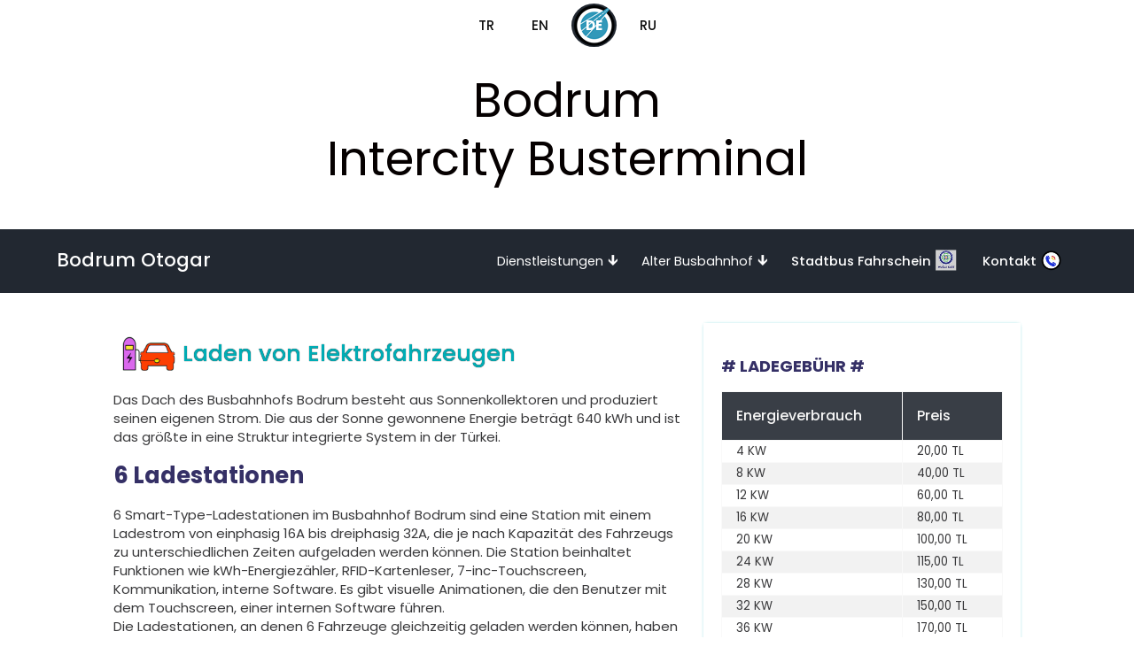

--- FILE ---
content_type: text/html; charset=UTF-8
request_url: http://bodrumotogar.com/de/ladegerat.php
body_size: 8846
content:
<!DOCTYPE html>
<html lang="de-DE">
<head>
<meta name="language" content="German">
<meta http-equiv="content-language" content="de-DE">
<meta http-equiv="Content-Type" content="text/html; charset=utf-8">
<meta http-equiv="X-UA-Compatible" content="IE=edge,chrome=1">
<meta name="HandheldFriendly" content="True">
<meta name="viewport" content="width=device-width,  maximum-scale=1.0, minimum-scale=1.0, user-scalable=no, initial-scale=1">
<title>Ladestation für Elektrofahrzeuge am Busbahnhof</title>
<meta name="description" content="Fahrzeuge der neuen Generation werden mit Strom geladen. Erstmals in der Türkei wurden in einem Busbahnhof 6 separate Stationen gebaut, an denen Elektrofahrzeuge aufgeladen werden können.">
<meta name="keywords" content="Ladestation für Elektrofahrzeuge am Busbahnhof, IP55 standart, IEC 62196 standart, Schuko, Mod-3 Tip-2, Zentraler Omnibus-Bahnhof Bodrum (ZOB-Bodrum)  ">
<link type="text/css" rel="stylesheet" href="../css/style.css">
<meta name="yandex-verification" content="d9aa249e3c8e1337" />
<meta name="google-site-verification" content="HzmZnnl26gsz1axjE-ZmXSJqqXWxe6l654uJD1nRnXw">
<meta name="google-site-verification" content="iv7PK8SRHtiHC4wtrkB32Jn1-CRv_5oV3YK_veCtY3w">
<meta name="msvalidate.01" content="B644770644F627E39216E61D27F8B4E1">
<meta name="subject" content="travel, tansport">
<meta name="summary" content="Bus station, Busbahnhof, Intercity Bus Terminal, ZOB, Fernbus Terminal, Междугородний автовокзал">
<meta http-equiv="cleartype" content="on">
<meta name="robots" content="index,follow,noodp"><!-- Bütün Arama Motorları -->
<meta name="googlebot" content="index,follow"><!-- Google'a özgül -->
<meta http-equiv="set-cookie" content="name=value; expires=date; path=url"><!-- Tarayıcı tarafında kullanıcı ile ilgili çerez(cookie) oluşturmayı sağlar -->
<meta name="generator" content="Notepad">
<meta name="copyright" content="Bodrumotogar.com">
<meta name="rating" content="General">
<meta name="author" content="Blikson, mail@bodrumotogar.com">
<meta name="owner" content="Blikson">
<link rel="canonical" href="http://bodrumotogar.com" />
<link rel="manifest" href="http://bodrumotogar.com/webmanifest.json">
<link rel="license" href="http://bodrumotogar.com/License.php">
<link rel="license" href="http://bodrumotogar.com/License.json">
<meta http-equiv="window-target" content="_top">
<meta property="wb:webmaster" content="Blikson">
<meta content="yes" name="apple-touch-fullscreen">
<meta name="apple-mobile-web-app-capable" content="yes">
<meta name="apple-mobile-web-app-status-bar-style" content="#347fd0">
<meta name="theme-color" content="#347fd0">
<meta name="mobile-web-app-capable" content="yes">
<meta name="msapplication-navbutton-color" content="#347fd0">
<meta name="format-detection" content="telephone=yes">
<meta name="apple-mobile-web-app-capable" content="yes">
<meta name="apple-mobile-web-app-status-bar-style" content="#347fd0">
<meta name="msapplication-navbutton-color" content="#347fd0">
<link rel="alternate" type="text/html" hreflang="tr-TR" href="http://bodrumotogar.com/tr/index.php" title="Turkish">
<link rel="alternate" type="text/html" hreflang="en-EN" href="http://bodrumotogar.com/en/index.php" title="English">
<link rel="alternate" type="text/html" hreflang="de-DE" href="http://bodrumotogar.com/de/index.php" title="Deutsch">
<link rel="alternate" type="text/html" hreflang="ru-RU" href="http://bodrumotogar.com/ru/index.php" title="Russian">
<link rel="shortcut icon" type="image/x-icon" href="http://bodrumotogar.com/icons/favicon.ico">
<link rel="shortcut icon" type="image/png" href="http://bodrumotogar.com/icons/favicon.png">
<link rel="apple-touch-icon" sizes="32x32" href="http://bodrumotogar.com/icons/apple-touch-icon-32x32-precomposed.png">
<link rel="apple-touch-icon" sizes="57x57" href="http://bodrumotogar.com/icons/apple-touch-icon-57x57-precomposed.png">
<link rel="apple-touch-icon" sizes="60x60" href="http://bodrumotogar.com/icons/apple-touch-icon-60x60-precomposed.png">
<link rel="apple-touch-icon" sizes="72x72" href="http://bodrumotogar.com/icons/apple-touch-icon-72x72-precomposed.png">
<link rel="apple-touch-icon" sizes="76x76" href="http://bodrumotogar.com/icons/apple-touch-icon-76x76-precomposed.png">
<link rel="apple-touch-icon" sizes="114x114" href="http://bodrumotogar.com/icons/apple-touch-icon-114x114-precomposed.png">
<link rel="apple-touch-icon" sizes="120x120" href="http://bodrumotogar.com/icons/apple-touch-icon-120x120-precomposed.png">
<link rel="apple-touch-icon" sizes="144x144" href="http://bodrumotogar.com/icons/apple-touch-icon-144x144-precomposed.png">
<link rel="apple-touch-icon" sizes="152x152" href="http://bodrumotogar.com/icons/apple-touch-icon-152x152-precomposed.png">
<link rel="apple-touch-icon" sizes="180x180" href="http://bodrumotogar.com/icons/apple-touch-icon-180x180-precomposed.png">
<link rel="apple-touch-startup-image" href="http://bodrumotogar.com/pic/otogar_14022021.jpg">
<link rel="mask-icon" href="http://bodrumotogar.com/icons/icon.svg" color="#347fd0">
<link rel="icon" type="image/png" sizes="192x192" href="http://bodrumotogar.com/icons/android-icon-192x192.png">
<link rel="icon" type="image/png" sizes="32x32" href="http://bodrumotogar.com/icons/favicon-32x32.png">
<link rel="icon" type="image/png" sizes="96x96" href="http://bodrumotogar.com/icons/favicon-96x96.png">
<link rel="icon" type="image/png" sizes="16x16" href="http://bodrumotogar.com/icons/favicon-16x16.png">
<script type="text/javascript" src="http://bodrumotogar.com/js/jquery-1.9.1.js"></script>
<script type="text/javascript" src="http://bodrumotogar.com/js/time_out.js"></script>
<link type="text/css" rel="stylesheet" href="../css/maps.css"/>
<script type="text/javascript" src="../js/maps.js"></script>
<link rel="stylesheet" href="https://cdnjs.cloudflare.com/ajax/libs/normalize/5.0.0/normalize.min.css">
<!-- Yandex.Metrika counter -->
<script type="text/javascript" >
   (function(m,e,t,r,i,k,a){m[i]=m[i]||function(){(m[i].a=m[i].a||[]).push(arguments)};
   m[i].l=1*new Date();k=e.createElement(t),a=e.getElementsByTagName(t)[0],k.async=1,k.src=r,a.parentNode.insertBefore(k,a)})
   (window, document, "script", "https://mc.yandex.ru/metrika/tag.js", "ym");

   ym(74452207, "init", {
        clickmap:true,
        trackLinks:true,
        accurateTrackBounce:true
   });
</script>
<noscript><div><img src="https://mc.yandex.ru/watch/74452207" style="position:absolute; left:-9999px;" alt="" /></div></noscript>
<!-- /Yandex.Metrika counter -->
<script async src="https://pagead2.googlesyndication.com/pagead/js/adsbygoogle.js?client=ca-pub-6875733444498280"
     crossorigin="anonymous"></script>
<script> (adsbygoogle = window.adsbygoogle || []).push({ google_ad_client: "ca-pub-6875733444498280", enable_page_level_ads: true }); </script>
<script async="" src="https://www.googletagmanager.com/gtag/js?id=GA_TRACKING_ID"></script>
<script>
  window.dataLayer = window.dataLayer || [];
  function gtag(){dataLayer.push(arguments);}
  gtag('js', new Date());

  gtag('config', 'GA_TRACKING_ID');
</script>
<script async="" src="https://www.googletagmanager.com/gtag/js?id=UA-133756820-1"></script>
<script>(function(w,d,s,l,i){w[l]=w[l]||[];w[l].push({'gtm.start':
new Date().getTime(),event:'gtm.js'});var f=d.getElementsByTagName(s)[0],
j=d.createElement(s),dl=l!='dataLayer'?'&l='+l:'';j.async=true;j.src=
'https://www.googletagmanager.com/gtm.js?id='+i+dl;f.parentNode.insertBefore(j,f);
})(window,document,'script','dataLayer','GTM-MZ5VGGB');</script>
<script>
  window.dataLayer = window.dataLayer || [];
  function gtag(){dataLayer.push(arguments);}
  gtag('js', new Date());

  gtag('config', 'UA-133756820-1');
</script>
<!-- Google Reklam Kodu -->
<script async src="https://pagead2.googlesyndication.com/pagead/js/adsbygoogle.js?client=ca-pub-6875733444498280"
     crossorigin="anonymous"></script>
<!-- Google tag (gtag.js) -->
<script async src="https://www.googletagmanager.com/gtag/js?id=G-HDN1983E5C"></script>
<script>
  window.dataLayer = window.dataLayer || [];
  function gtag(){dataLayer.push(arguments);}
  gtag('js', new Date());

  gtag('config', 'G-HDN1983E5C');
</script>	 
  <!-- ekran boyutunu göstermek için gerekli olanlar kodlar -->
<script type="text/javascript">
		$(function(){
			var w=$(window).width(),h=$(window).height();
			$(".w").text(w)
			$(".h").text(h)	
			$(window).resize(function(){
				var w=$(window).width(),h=$(window).height();
				$(".w").text(w)
				$(".h").text(h)
			})		
		})
</script>
	  <!-- ekran boyutu son -->
<!-- resim büyütme için gerekli olan kodlar -->
<link type="text/css" rel="stylesheet" href="../css/resimBuyuk.css" charset="utf-8">
<script src="../js/jquery-1.7.0.min.js" type="text/javascript" charset="utf-8"></script>
<script src="../js/resimBuyuk.js" type="text/javascript" charset="utf-8"></script>
<!-- resim büyütme son -->	  

  <script>
document.oncontextmenu = function(e){
	var target = (typeof e !="undefined")? e.target: event.srcElement
	if (target.tagName == "IMG" || (target.tagName == 'A' && target.firstChild.tagName == 'IMG'))
		return false
}
</script>
<script>
  window.console = window.console || function(t) {};
</script>
<script>
  if (document.location.search.match(/type=embed/gi)) {
    window.parent.postMessage("resize", "*");
  }
</script></head>

<body>
<div class="en_ust_diller_kutusu">
<div class="diller">
<a href="../tr/sarj.php" title="Türkçe | Turkish | Türkisch | турецкий">TR</a>
<a href="../en/charging.php" title="İngilizce | English | Englisch | Английский">EN</a>
<span class="tr" title="Almanca | German | Deutsch | немецкий">DE</span>
<a href="../ru/zaryadka.php" title="Rusça | Russian | Russisch | Русский">RU</a>
</div>
</div>
<div class="bsot">
<a href="index.php" title="Bodrum Busbannhof Startzeit">Bodrum<br>Intercity Busterminal</a>
</div>
<div id="navbar">
             <div class="menu_ac_buttonu" title="Menü"><a href="#" data-mobil-trigger aria-controls="mobil-name-left" aria-expanded="false" title="Menü">&#9776;</a></div>
             <div class="pc_logo" title="Bodrum Şehirlerarası Otobüs Terminali"><a href="index.php" title="Bodrum Intercity Busbahnhof" alt="Bodrum Intercity Busbahnhof">Bodrum Otogar</a></div>
    <div class="mobil mobil--left" id="mobil-name-left" data-mobil-target>
    <div class="mobil__overlay" data-mobil-close tabindex="-1"></div>
    <div class="mobil__wrapper">
   <div class="mobil__header">
     <div class="mobil__title"><a href="index.php" title="Bodrum Otogar Startseite">Bodrum Intercity Busbahnhof</a></div><button class="mobil__close" data-mobil-close title="SCHLIESSEN">&#9587;</button></div>
         <div class="mobil__content">
  	<span class="link_baslik" title="Bus Terminal Information">Information</span>
<a href="terminal.php" title="Information über die  Terminalgebäude"><img alt="Information" src="../icons/bilgi.png">Terminal Information</a>
<a href="kontakt.php" title="Kontakt | Adressen | Telefon | Email"><img alt="contact" src="../icons/contact.png">Telefon | Adressen</a>
          
		<span class="link_baslik" title="Otogar Dienstleistungen">Dienstleistungen</span>
<a href="bus_firmen.php" title="Busgesellschaften | Fernbusse | Busunternehmer | Linienbusse | Bus Firmen"><img alt="bus" src="../icons/otobus.png">Fernbusse - Bus Firmen</a>
<a href="stadtbus.php" title="Stadtbusse, Sammeltaxis, Sammelbusse, Dolmusche, Öffentliche Verkehrsmittel in Bodrum" ><img alt="Stadtbusse, Sammeltaxis, Sammelbusse, Dolmusche, Öffentliche Verkehrsmittel in Bodrum" src="../icons/yeni_dolmus.png">Öffentliche Verkehrsmittel</a>
<a href="flughafen_service.php" title="Die Flughafen Service, die von Bodrum Busbahnhof zum Milas-Bodrum Internationalen Flughafen fahren"><img alt="flughafen bus" src="../icons/havalimani_otobus.png">Flughafen Busse</a>
<a href="taxis.php" title="Taxis in Bodrum Busbahnhof"><img alt="taxi" src="../icons/taksi.png">Taxis</a>
<a href="parken.php" title="Parken in Bodrum Busbahnhof"><img alt="autopark" src="../icons/otopark.png">Parken - Parkplatz</a>
<a href="ladegerat.php" title="Laden von Elektrofahrzeugen"><img alt="akku" src="../icons/akku.png">Elektrofahrzeuge Ladestation</a>
<a href="de_kentkart.php" title="Wie bezahlt man die Fahrt? Fahrkarte Zahlungsmöglichkeiten / Aufladekarten"><img alt="Wie bezahlt man die Fahrt? Fahrkarte Zahlungsmöglichkeiten / Aufladekarten" src="../icons/kentkart.png">Stadtbus Fahrschein</a>
<a href="essen_trinken.php" title="Restaurant | Imbiss | Buffet | Café"><img alt="Buffet" src="../icons/cay.png">Essen & Trinken</a>
<a href="geschafte.php" title="Geschäfte - Läden"><img alt="Geschäfte" src="../icons/dukkanlar.png">Geschäfte / Läden</a>


    
<span class="link_baslik" title="Der alte Busbahnhof">Der alte Busbahnhof</span> 
<a href="alter_busbahnhof.php" title="Heute - Zentrum für öffentliche Verkehrsmittel"><img alt="Heute - Zentrum für öffentliche Verkehrsmittel" src="../icons/eski_otogar.png">Alter Busbahnhof</a>
<a href="nostalgie.php" title="Alte Fotos von Bodrum Busbahnhof"><img alt="Alte Fotos des Busbahnhof" src="../icons/nostalji.png">Alte Fotos des Busbahnhof</a>     

<span class="link_baslik" title="Soziale Medien">Soziale Medien</span>
              <a target="_blank" href="https://www.facebook.com/profile.php?id=100082907612695" title="Facebook"><img src="../icons/face_icon.png" alt="Facebook">Facebook</a>
              <a target="_blank" href="https://www.youtube.com/channel/UCTTDQxneC1ltRKCUlA97a8g?view_as=subscriber" title="YouTube"><img src="../icons/youtube.png" alt="YouTube">YouTube</a>
      
<span class="link_baslik" title="Diğer Diller">Andere Sprachen</span>
                     <a href="../en/index.php" title="İngilizce | English | Englisch | Английский"><img alt="eng" src="../icons/english_flag.png">EN</a>
                     <a href="../de/index.php" title="Almanca | German | Deutsch | немецкий"><img alt="de" src="../icons/german_flag.png">DE</a>
                    <a href="../ru/index.php" title="Rusça | Russian | Russisch | Русский"><img alt="ru" src="../icons/russian_flag.png">RU</a>
  <span class="link_baslik" title="Unsere Webseite">Unser Webseite</span>
              <a href="sitemap.php" title="Sitemap"><img alt="Sitemap" src="../icons/sitemap.png">Sitemap</a>
		    <a href="uber_uns.php" title="Über Uns"><img alt="Über Uns" src="../icons/hakkimizda.png">Über uns</a>  
     <span style="text-align:center;padding:0; background-color:#222831;color:white;font-weight:500;float:left;font-size:14px;width:100%;border-top:1px solid #444;line-height:24px;" title="Originale Design"> Originale Design  : <span class="blikson"  title="Website-Erstellung BLIKSON">® blikson</span></span>
     <span style="text-align:center;padding:0; background-color:#222831;color:white;font-weight:400;float:left;font-size:14px;width:100%;line-height:24px;">Gute Reise<br> Ihre Bildschirmgröße :
	<span class="w"></span> px - <span class="h"></span> px </span>

	      </div>	
       </div>
     </div>
</div><div class="pc">
<div class="pc_ici">  
<div class="logo"><a href="index.php" title="Bodrum Busbahnhof startseite">Bodrum Otogar</a></div>
<a href="kontakt.php" title="Kontakt | Adressen | Telefon | Email"><img alt="Kontakt | Adressen | Telefon | Email" src="../icons/contact.png">Kontakt</a>
<a href="de_kentkart.php" title="Wie bezahlt man die Fahrt? Fahrkarte Zahlungsmöglichkeit / Aufladekarten"><img alt="Fahrkarte Zahlungsmöglichkeit / Aufladekarten" src="../icons/kentkart.png">Stadtbus Fahrschein</a>
<div class="pc_menu">
<div class="link_goster" title="Alter Busbahnhof">Alter Busbahnhof &#129131;</div>
<div class="pc_menu-content">
<a href="alter_busbahnhof.php" title="Alter Bodrum Busbahnhof"><img alt="Alter Busbahnhof" src="../icons/eski_otogar.png">Alter Busbahnhof</a>
<a href="nostalgie.php" title="Alte Fotos von Bodrum Busbahnhof"><img alt="Alte Fotos" src="../icons/nostalji.png">Alte Fotos des Busbahnhof</a>
</div>
</div> 
 <div class="pc_menu">
<div class="link_goster" title="Dienstleistungen">Dienstleistungen &#129131;</div>
<div class="pc_menu-content">
<a href="bus_firmen.php" title="Busgesellschaften | Fernbusse | Busunternehmer | Linienbusse | Bus Firmen"><img alt="Bus Firmen" src="../icons/otobus.png">Fernbusse - Bus Firmen</a>
<a href="stadtbus.php" title="Stadtbusse, Sammeltaxis, Sammelbusse, Dolmusche, Öffentliche Verkehrsmittel in Bodrum" ><img alt="Stadtbusse, Sammeltaxis, Sammelbusse, Dolmusche, Öffentliche Verkehrsmittel in Bodrum" src="../icons/yeni_dolmus.png">Öffentliche Verkehrsmittel</a>
<a href="flughafen_service.php" title="Die Flughafen Service, die von Bodrum Busbahnhof zum Milas-Bodrum Internationalen Flughafen fahren"><img alt="flughafen bus" src="../icons/havalimani_otobus.png">Flughafen Busse</a>
<a href="taxis.php" title="Taxis in Bodrum Busbahnhof"><img alt="Taxis in Bodrum Busbahnhof" src="../icons/taksi.png">Taxis</a>
<a href="parken.php" title="Parken in Bodrum Busbahnhof"><img alt="Autopark" src="../icons/otopark.png">Parken - Parkplatz</a>
<a href="ladegerat.php" title="Laden von Elektrofahrzeugen"><img alt="Laden von Elektrofahrzeugen" src="../icons/akku.png">Elektrofahrzeuge Ladestation</a>
<a href="essen_trinken.php" title="Restaurant | Imbiss | Buffet | Café"><img alt="Restaurant | Imbiss | Buffet | Café" src="../icons/cay.png">Essen & Trinken</a>
<a href="geschafte.php" title="Geschäfte - Läden"><img alt="Geschäfte" src="../icons/dukkanlar.png">Geschäfte / Läden</a>
<a href="terminal.php" title="Information über die Terminalgebäude"><img alt="Terminal Information" src="../icons/bilgi.png">Terminal Information</a>
</div>
</div> 
</div> 
</div><h1 class="sakla">Ladestation für Elektrofahrzeuge am Busbahnhof, IP55 standart, IEC 62196 standart, Schuko, Mod-3 Tip-2, Zentraler Omnibus-Bahnhof Bodrum (ZOB-Bodrum)</h1>

<div id="content_all">

<div class="content_sol">
<p id="iconcanlar" title="Laden von Elektrofahrzeugen"><img alt="akku" src="../icons/akku.png"></span>Laden von Elektrofahrzeugen</p>
					<p> Das Dach des Busbahnhofs Bodrum besteht aus Sonnenkollektoren und produziert seinen eigenen Strom. 
					Die aus der Sonne gewonnene Energie beträgt 640 kWh und ist das größte in eine Struktur integrierte System in der Türkei.</p>
                        <h3 title="6 Ladestationen">6 Ladestationen</h3>
								<p>6 Smart-Type-Ladestationen im Busbahnhof Bodrum sind eine Station mit einem Ladestrom von einphasig 16A 
								bis dreiphasig 32A, die je nach Kapazität des Fahrzeugs zu unterschiedlichen Zeiten aufgeladen werden können. 
								Die Station beinhaltet Funktionen wie kWh-Energiezähler, RFID-Kartenleser, 7-inc-Touchscreen, Kommunikation, 
								interne Software. Es gibt visuelle Animationen, die den Benutzer mit dem Touchscreen, einer internen Software führen.</p>
								<p>Die Ladestationen, an denen 6 Fahrzeuge gleichzeitig geladen werden können, haben eine Leistung von 22 KW. 
								Elektrofahrzeuge können je nach Batterie von 30 Minuten bis 3 Stunden aufgeladen werden.</p>
		        <a class="resim" href="../pic/hizli_sarj_big.jpg" data-resimBuyuk="image" title="Schnelles Laden">
                <img src="../pic/hizli_sarj_big.jpg" alt="Schnelles Laden" ></a>
               <div class="resim_aciklamasi" title="Schnelles Laden">Schnelles Laden</div>  	
							
<h3 title="Zum Ersten Male in der Türkei">Zum Ersten Male in der Türkei</h3>
 <p title="Das erste mal in der Türkei 6 separate Stationen, an denen Elektrofahrzeuge an einem Busbahnhof aufgeladen werden können ">
								Erstmals in der Türkei gibt es 6 separate Stationen in einem Busbahnhof, an denen Elektrofahrzeuge aufgeladen werden können.</p>
<p>Die Station verfügt über eine Mod-3 Typ-2-Ladebuchse nach IEC 62196-Standard. Als Steckdose kann auch eine einphasige Steckdose „Typ 2“ oder „Schuko-Steckdose“ verwendet werden.</p>
	     <a class="resim" href="../pic/sarj_istasyon.jpg" data-resimBuyuk="image" title="Elektrofahrzeuge Laden">
         <img src="../pic/sarj_istasyon.jpg" alt="Elektrofahrzeuge Laden" ></a>
        <div class="resim_aciklamasi" title="Elektrofahrzeuge Laden">Elektrofahrzeuge Laden</div>  
<p>Optional kann das Fach, in dem sich die Steckdose sich befindet, mit einer Abdeckung verdeckt werden, damit keine zweite Personen eingreifen können.<br>
Durch das Einlesen der Karte des Benutzers wird die Abdeckung mit dem Magnetverschluss geöffnet und das Fahrzeug kann mit der Station verbunden werden.<br>
Nach Abschluss dieses Vorgangs wird die Abdeckung vom Benutzer geschlossen und vom System verriegelt. 
Ob der Deckel geöffnet oder geschlossen ist, wird mit einer Sensor gesteuert. 
Der Ladevorgang erfolgt durch Einstecken des vom Fahrzeug kommenden Steckers oder mit dem Anschlusskabel in die Steckdose der Station.<br>
Der Ladestecker besitzt eine spezielle Struktur zur Herstellung der Kommunikation zwischen Fahrzeug und Station. 
Diese Kommunikation beinhaltet Informationen darüber, ob der Ladestecker richtig eingesteckt ist und den Ladestrom des Fahrzeugs. 
Alle in der Station ausgeführten elektrischen und elektromechanischen Funktionen werden von einem elektronischen Steuerungssystem gesteuert.<br>
In der Bushaltestelle gibt es 6 stehende Ladestationen. 
Es ist für den Außenbereich geeignet und verfügt über ein Stahlgehäuse nach IP55-Standard.</p>
<p><br></p>
<h5 title="Glossar " class="yesil">GLOSSAR</h5>
<p><span class="kalin yesil yatik">IP55 standart :</span> <span class="kucuk yatik"> Der Schutzgrad eines Objekts gegen feste Gegenstände wie Staub, Sand und Schmutz und Flüssigkeiten wird als IP-Schutzklasse bezeichnet.</span></p>
<p><span class="kalin yesil yatik">IEC 62196 : </span> <span class="kucuk yatik"> Ein internationaler Standard für eine Reihe von Steckertypen und Lademodi für Elektrofahrzeuge und wird von der International Electrotechnical Commission (IEC) verwaltet.</span></p>
<p><span class="kalin yesil yatik">Schuko-Steckdose : </span> <span class="kucuk yatik"> Kindersichere Schuko-Steckdosen, die zusätzlichen Schutz vor Stromschlag Gefahr vermeiden.</span></p>
	  <a class="resim" href="../pic/otogar_sarj_25062021.jpg" data-resimBuyuk="image" title="6 separate Stationen">
      <img src="../pic/otogar_sarj_25062021.jpg" alt="6 separate Stationen" ></a>
      <div class="resim_aciklamasi" title="6 separate Stationen">6 separate Stationen</div> 
<div class="aralik_birakma"></div>		
</div>
<style>
/* Tablo */
table {border-collapse: collapse;border-spacing: 0;width: 100%;border: none;margin:0;padding:0;overflow-x:auto;}
th{text-align: left;padding: 16px;background-color:#393E46;color:#f6f6f6;border:1px solid #f9f9f9;font-size:12pt;font-weight:500;}
td {text-align: left;padding:3px 16px;border:1px solid #f9f9f9;font-size:10pt;}
tr {text-align: left;}
tr:nth-child(even) {background-color: #f2f2f2;}
thead{position: -webkit-sticky; /* Safari */position: sticky;top: 0;}
/* -------------------------------------------- max 714px  -------------------------------------------------------------------------------------------- */
    @media only screen and (min-width:160px) and (max-width:714px){
/* Tablo */
table {border-collapse: collapse;border-spacing: 0;width: 100%;border: none;margin:0;padding:0;overflow-x:auto;}
th{padding:4px 0;background-color:#393E46;color:#f6f6f6;border:1px  solid #f9f9f9;font-size:10px;font-weight:500;text-align: center;  position: -webkit-sticky; /* Safari */
  position: sticky;
  top: 0;}
tr {text-align: left;font-size:10px;}
td {padding:4px 2px;border:1px solid #f9f9f9;font-size:10px;text-align: left;}
	}

</style>
<div class="content_sag_genel">  
<h5 title="LADEGEBÜHR"># LADEGEBÜHR #</h5>
<table>
<thead><tr><th>Energieverbrauch</th><th>Preis</th></tr></thead>
<tbody>
<tr><td>4 KW</td><td>20,00 TL</td></tr>
<tr><td>8 KW</td><td>40,00 TL</td></tr>
<tr><td>12 KW</td><td>60,00 TL</td></tr>
<tr><td>16 KW</td><td>80,00 TL</td></tr>
<tr><td>20 KW</td><td>100,00 TL</td></tr>
<tr><td>24 KW</td><td>115,00 TL</td></tr>
<tr><td>28 KW</td><td>130,00 TL</td></tr>
<tr><td>32 KW</td><td>150,00 TL</td></tr>
<tr><td>36 KW</td><td>170,00 TL</td></tr>
<tr><td>40 KW</td><td>190,00 TL</td></tr>
<tr><td>44 KW</td><td>210,00 TL</td></tr>
<tr><td>48 KW</td><td>230,00 TL</td></tr>
<tr><td>52 KW</td><td>250,00 TL</td></tr>
<tr><td>56 KW</td><td>270,00 TL</td></tr>
<tr><td>60 KW</td><td>285,00 TL</td></tr>
<tr><td>64 KW</td><td>310,00 TL</td></tr>
<tr><td>68 KW</td><td>325,00 TL</td></tr>
<tr><td>72 KW</td><td>345,00 TL</td></tr>
<tr><td>76 KW</td><td>360,00 TL</td></tr>
<tr><td>80 KW</td><td>385,00 TL</td></tr>
<tr><td>84 KW</td><td>400,00 TL</td></tr>
<tr><td>88 KW</td><td>425,00 TL</td></tr>
<tr><td>92 KW</td><td>440,00 TL</td></tr>
<tr><td>96 KW</td><td>460,00 TL</td></tr>
<tr><td>100 KW</td><td>480,00 TL</td></tr>
  </tbody>
<tfoot>
    <tr>
 <td colspan="3" title="Letzte Preisänderung">Letzte Preisänderung : 16.04.2023</td>
    </tr>
  </tfoot>
</table>
</div>

</div> 
<!-- 	Footer -->
	<div id="footer">
	<div class="ici">
	<div class="alt_kisim_sol">
	2018 - 2026 / Design :
	<span title=" BLIKSON "><a href="uber_uns.php" title="Wer sind wir ?">® blikson</a></span> 
	<br>Copyright : <a href="index.php" title="Bodrum ZOB-Busbahnhof"> © Bodrum Otogar</a><br>
	Ihre Bildschirmgröße :
	<span class="w"></span>px - 
	<span class="h"></span>px 
	</div>
	
<div class="alt_kisim_sag">
<a href="../tr/index.php" title="Türkçe | Turkish | Türkisch"><img alt="tr" src="http://bodrumotogar.com/icons/turkish_flag.png"></a>
<a href="../en/index.php" title="İngilizce | English | Englisch | Английский"><img alt="eng" src="http://bodrumotogar.com/icons/english_flag.png"></a>
<a href="../ru/index.php" title="Rusça | Russian | Russisch | Русский"><img alt="ru" src="http://bodrumotogar.com/icons/russian_flag.png"></a> 
<a target="_blank" href="https://www.facebook.com/profile.php?id=100082907612695" title="Facebook"><img src="http://bodrumotogar.com/icons/face_icon.png" alt="Facebook"></a>
<a target="_blank" href="https://www.youtube.com/channel/UCTTDQxneC1ltRKCUlA97a8g?view_as=subscriber" title="YouTube"><img src="http://bodrumotogar.com/icons/youtube.png" alt="YouTube"></a>
<a href="sitemap.php" title="Sitemap"><img alt="Sitemap" src="http://bodrumotogar.com/icons/site_haritasi.png"></a>
<a href="uber_uns.php" title="Über uns - Wer sind wir?"><img alt="Über uns - Wer sind wir?" src="http://bodrumotogar.com/icons/hakkimizda.png"></a>
<a href="kontakt.php" title="Kontakt | Adressen | Telefon"><img alt="Kontakt | Adressen | Telefon" src="http://bodrumotogar.com/icons/contact.png"></a>
</div>
</div>
</div>
    <!-- mobil ekranlar için menu sol taraf -->
  <script>
    var mobil = function () {
      if (!Element.prototype.closest) {
        if (!Element.prototype.matches) {
          Element.prototype.matches = Element.prototype.msMatchesSelector || Element.prototype.webkitMatchesSelector;
        }
        Element.prototype.closest = function (s) {
          var el = this;
          var ancestor = this;
          if (!document.documentElement.contains(el)) return null;
          do {
            if (ancestor.matches(s)) return ancestor;
            ancestor = ancestor.parentElement;
          } while (ancestor !== null);
          return null;
        };
      }

      var settings = {
        speedOpen: 50,
        speedClose: 350,
        activeClass: 'is-active',
        visibleClass: 'is-visible',
        selectorTarget: '[data-mobil-target]',
        selectorTrigger: '[data-mobil-trigger]',
        selectorClose: '[data-mobil-close]',

      };


      var toggleAccessibility = function (event) {
        if (event.getAttribute('aria-expanded') === 'true') {
          event.setAttribute('aria-expanded', false);
        } else {
          event.setAttribute('aria-expanded', true);
        }   
      };

      var openDrawer = function (trigger) {
      var target = document.getElementById(trigger.getAttribute('aria-controls'));
      target.classList.add(settings.activeClass);
      document.documentElement.style.overflow = 'hidden';
      toggleAccessibility(trigger);
      setTimeout(function () {
          target.classList.add(settings.visibleClass);
        }, settings.speedOpen); 
      };

      var closeDrawer = function (event) {
      var closestParent = event.closest(settings.selectorTarget),
          childrenTrigger = document.querySelector('[aria-controls="' + closestParent.id + '"');   
          closestParent.classList.remove(settings.visibleClass);
         document.documentElement.style.overflow = '';
         toggleAccessibility(childrenTrigger);
        setTimeout(function () {
          closestParent.classList.remove(settings.activeClass);
        }, settings.speedClose);             
      };

      var clickHandler = function (event) {
      var toggle = event.target,
          open = toggle.closest(settings.selectorTrigger),
          close = toggle.closest(settings.selectorClose);
        if (open) {
          openDrawer(open);
        }
        if (close) {
          closeDrawer(close);
        }
        if (open || close) {
          event.preventDefault();
        }
      };

      var keydownHandler = function (event) {
      if (event.key === 'Escape' || event.keyCode === 27) {
          var mobils = document.querySelectorAll(settings.selectorTarget),
            i;
          for (i = 0; i < mobils.length; ++i) {
            if (mobils[i].classList.contains(settings.activeClass)) {
              closeDrawer(mobils[i]);
            }
          }
        }
      };

      document.addEventListener('click', clickHandler, false);
      document.addEventListener('keydown', keydownHandler, false);
    };
    mobil();
  </script>
  <!-- mobil ekranlar için menu sol taraf son -->

</body>
</html>

--- FILE ---
content_type: text/html; charset=utf-8
request_url: https://www.google.com/recaptcha/api2/aframe
body_size: 144
content:
<!DOCTYPE HTML><html><head><meta http-equiv="content-type" content="text/html; charset=UTF-8"></head><body><script nonce="Whe0dRzF935qsxwvVp35Pw">/** Anti-fraud and anti-abuse applications only. See google.com/recaptcha */ try{var clients={'sodar':'https://pagead2.googlesyndication.com/pagead/sodar?'};window.addEventListener("message",function(a){try{if(a.source===window.parent){var b=JSON.parse(a.data);var c=clients[b['id']];if(c){var d=document.createElement('img');d.src=c+b['params']+'&rc='+(localStorage.getItem("rc::a")?sessionStorage.getItem("rc::b"):"");window.document.body.appendChild(d);sessionStorage.setItem("rc::e",parseInt(sessionStorage.getItem("rc::e")||0)+1);localStorage.setItem("rc::h",'1768993897789');}}}catch(b){}});window.parent.postMessage("_grecaptcha_ready", "*");}catch(b){}</script></body></html>

--- FILE ---
content_type: text/css
request_url: http://bodrumotogar.com/css/style.css
body_size: 6768
content:
/* GENEL css */
@import url('https://fonts.googleapis.com/css2?family=Poppins:wght@300;400;500;600;700;800&display=swap');
@charset "UTF-8";
          *, html{-webkit-box-sizing: border-box;box-sizing: border-box;padding: 0;margin: 0;font-weight:normal;box-sizing: border-box;font-family: 'Poppins', sans-serif;color: #38383a;}
          body {-webkit-box-sizing: border-box;box-sizing: border-box;-webkit-overflow-scrolling: touch;overflow-y: auto;padding: 0;margin: 0;width:100%;height:100%;background-color:#fff;font-family: 'Poppins', sans-serif;font-size:inherit;line-height:1.4;white-space: normal;scroll-behavior: smooth;-webkit-animation-name: fadeIn;animation-name: fadeIn;-webkit-animation-duration: 1s;animation-duration: 1s;-webkit-animation-fill-mode: both;animation-fill-mode: both;-webkit-text-size-adjust: none;text-size-adjust: none;text-rendering: optimizeLegibility;text-rendering: optimizeLegibility;word-break: break-word;}
          img {image-rendering: -webkit-optimize-contrast;image-rendering: -moz-crisp-edges;image-rendering: crisp-edges;}
          a{text-decoration:underline;color:#000000;font-size:inherit;font-weight:500;-webkit-transition: all 400ms ease-in-out;-moz-transition: all 400ms ease-in-out;-ms-transition: all 400ms ease-in-out;-o-transition: all 400ms ease-in-out;transition: all 400ms ease-in-out;}
 		  p img{vertical-align:middle;margin:-5px 5px 0 5px;}          
		  a:hover{text-decoration:none;color:#00ADB5;-webkit-transition: all 400ms ease-in-out;-moz-transition: all 400ms ease-in-out;-ms-transition: all 400ms ease-in-out;-o-transition: all 400ms ease-in-out;transition: all 400ms ease-in-out;}
		  h1, h2, h3, h4, h5, h6{float:left;color:#353066;display: block;font-weight: bold;text-align:left;font-family: 'Poppins', sans-serif;float:left;width:100%;text-rendering: optimizeLegibility;margin:16px 0;} 
		  h1 {font-size: 240%;}
          h2 { font-size: 190%;}
          h3 {font-size: 170%;}
          h4 {font-size: 150%;}
          h5 { font-size:130%;}
          h6 {font-size: 110%;} 		  
		  h1 a, h2 a, h3 a, h4 a, h5 a,  h6 a{text-decoration:underline;color:#000000;font-size:inherit;font-weight:bold;-webkit-transition: all 400ms ease-in-out;-moz-transition: all 400ms ease-in-out;-ms-transition: all 400ms ease-in-out;-o-transition: all 400ms ease-in-out;transition: all 400ms ease-in-out;}
	      h1 a:hover, h2 a:hover, h3 a:hover, h4 a:hover, h5 a:hover,  h6 a:hover{text-decoration:none;color:#00ADB5;-webkit-transition: all 400ms ease-in-out;-moz-transition: all 400ms ease-in-out;-ms-transition: all 400ms ease-in-out;-o-transition: all 400ms ease-in-out;transition: all 400ms ease-in-out;}
		  .sakla{display:none;}
		  .kalin{font-weight:700;font-size:inherit;}
		  .siyah{#000000;}
		  .beyaz{#FFFFFF;}		  
		  .merkezde{text-align:center;}
		  .buyuk_yazi{font-size:110%;}
	      .kucuk_yazi{font-size:80%;}	  
		  .kirmizi{color: red;}
          .mavi{color: #2b4297;}	
          .darkorange{color:darkorange;}
          .yesil{color:darkgreen;}
          .cizgi, hr{border-bottom: 2px #ddd solid;width: 100%;margin: 10px 0;}
          .merkez{text-align:center;}
          .yatik{font-style: italic;}	
		  .tam_satir{float:left;width:100%;}
		  .sol_sag_bosluk{padding:16px 24px;text-transform: uppercase;font-weight:600;border:3px double blue;float:left;margin:20px 0;width:100%;}
          telephone a{text-decoration:none;}
		  address{font-size:1em;font-style:normal;}
          iframe{width:100%;height:450px;border:none;margin:0 auto;float:left;}	
		  
	      /* kırmızı yuvarlak rakam */
         #rakam_kirmizi{background-color: #CC0000;color: #FFFFFF;border-radius: 50%;padding:1px 12px;font-weight: 400;display:inline;margin-left:4px;margin-right:4px;margin-top:-4px;}
 	      /* kırmızı  background  dk*/
         #alt_rengi_kirmizi{background-color: #CC0000;color: #FFFFFF;border-radius: 2;padding:1px 12px;font-weight: 500;display:inline;margin-left:4px;margin-right:4px;margin-top:-4px;}
                    
		   
		   /* havalimanı fiyat */
           #havalimani_fiyat_kutusu{font-size:1.25em;padding: 6px 12px;background-color:red;color:white;text-shadow: 1px 2px 1px #050000;text-align:center;border-radius:4px;}
	      /* boşluk bırakma */	  
		  .aralik_birakma{height:1px;background-color:#CCCCCC;margin:4px 6% 30px 6%;width:88%;text-align:center;float:left;}
          .yanipsonenyazi { background: orange; color: #222831; animation: blink 3s infinite;padding:0px 12px;float:none;border-radius:4px;margin:0px}
          @keyframes blink { 0% { opacity: 1; } 50% { opacity: 0; } 100% { opacity: 1; }}
          .w, .h{color:#00ADB5;padding:0 3px;font-size:16px;font-weight:700;}
          #iconcanlar img{float:none;width:60px; height:60px; vertical-align:middle;margin:0px 8px 0 0;border:0;background-color:transparent;border-radius:0;box-shadow:0;}
          #iconcanlar img:hover{cursor:none;border:0;background-color:transparent;border-radius:0;box-shadow:0;}	
		  #iconcanlar{font-weight:500;font-size:170%;text-align:left;margin:10px;color:#00ADB5;text-shadow:0px 0px 1px #000000;}		  
          #iconcanlar_enkucuk img{float:left;width:26px; height:26px; vertical-align:middle;margin:0 6px 0 0;border:0;background-color:transparent;border-radius:0;box-shadow:0;}
         #iconcanlar_enkucuk img:hover{cursor:none;border:0;background-color:transparent;border-radius:0;box-shadow:0;}

           .kisa_link_kutusu{background-color:#ddd;width: 100%;height: auto;align-items: center;}
           .kisa_link_kutusu a{float:left;font-size:16px;padding:18px 20px;margin:2px 0;color: #555;text-decoration: none;left:0;bottom:0;right:0;top:0;box-shadow:0 0 2px #aaa;width:100%;font-weight:400;}
           .kisa_link_kutusu a:hover{box-shadow:0 0 2px #aaa;background-color:#051122;color:#f3f3f3;text-decoration: none;}
           .kisa_link_kutusu a img{width:46px;height:46px;text-decoration: none;vertical-align:middle;margin-right:4px;}
   
		   .content_sag_genel .tum_dolmuslar_link{background-color:#ddd;color: #050000;width: 100%;height: auto;align-items: center;text-align:center;}
		   .content_sag_genel .tum_dolmuslar_link a{float:left;font-size:17px;padding:18px 0px;margin:2px 0;color: #050000;text-decoration: none;left:0;bottom:0;right:0;top:0;box-shadow:0 0 2px #aaa;width:100%;font-weight:600;text-align:center;}
		   .content_sag_genel .tum_dolmuslar_link a:hover{box-shadow:0 0 2px #aaa;font-size:17px;background-color:#051122;color:#f3f3f3;text-decoration: none;text-align:center;}
		   .content_sag_genel .tum_dolmuslar_link a img{width:46px;height:46px;text-decoration: none;vertical-align:middle;margin-right:4px;text-align:center;}

		   .kisa_link_kutusu_secili{cursor: no-drop;float:left;font-size:18px;font-weight:700;background-color:#051122;color:#f3f3f3;padding:18px 20px;margin:2px 0;color:#fff;text-decoration: none;left:0;bottom:0;right:0;top:0;box-shadow:0 0 2px #aaa;width:100%;}
           .kisa_link_kutusu_secili:hover{cursor: no-drop;box-shadow:0 0 2px #aaa; background-color:#eee;color: #aaa;text-decoration: none;font-weight:400;}
           .kisa_link_kutusu_secili img{cursor: no-drop;width:46px;height:46px;text-decoration: none;vertical-align:middle;margin-right:4px;}
		   	   
		   
#dolmuslar{width:90%;float:left;margin:20px 5%;}
.baslik {background-color:#051122;color:#f3f3f3;text-align: center;float:left; color:#eee;font-size:1.2rem;padding: 22px 0;width:100%; border-top: none;border-right: 1px solid #FFFFF0;border-bottom: 1px solid #FFFFF0;border-left: none;margin:2px 0;}
.noveguzergah {background-color:#FAF0E6;color:#050000; text-align: left;line-height:34px;padding: 14px 0;font-size:1rem;width:100%;float:left;text-decoration:none;border-top: none;border-right: 1px solid #FFFFF0;border-bottom: 1px solid #FFFFF0;border-left: none;}
.noveguzergah:hover {background-color:#151E3D;color:#fff;}
.no{background-color:#051122;color:#f3f3f3;padding:0 10px;margin:0px 20px;border:1px solid #ddd;border-radius:4px;text-align:center;width:80px;float:left;}
		   
/* Bodrum Mahalleleri */
           .kutu_mahalleler {float: left;width: 23%;height: auto; margin:8px 1%;text-align:center;-webkit-box-shadow: 0 1px 3px rgba(0,0,0,0.9); box-shadow: 0 1px 3px rgba(0,0,0,0.9);background-color:#EEEEEE;color:#222831;}
           .kutu_mahalleler a{width:100%;padding:26px 0;margin:0;left:0;right:0;float:left;font-weight:500;text-decoration:none;-webkit-box-shadow: 0 1px 3px rgba(0,0,0,0.9); box-shadow: 0 1px 3px rgba(0,0,0,0.9);}
           .kutu_mahalleler a:hover{background-color: #222831;color:#f4f4f4;}
/* Bodrum Mahalleleri Son*/
/* Kent-kart mobil css */
          .akkordion {background-color: #347fd0;font-size:1em;color:#ddd;cursor: pointer;padding: 16px;width: 100%;border-bottom:2px solid #eee;border-top:0;border-left:0;border-right:0;text-align: left;outline: none;font-weight:600;-webkit-transition: all 600ms ease-in-out;-moz-transition: all 600ms ease-in-out;-ms-transition: all 600ms ease-in-out;-o-transition: all 600ms ease-in-out;transition: all 600ms ease-in-out;}
          .active, .akkordion:hover {background-color: #E6E6FA;color:#050000;}
          .akkordion:after {content: '\002B';font-weight: bold;float: right;margin-left: 5px;}
          .active:after {content: "\2212";}
          .panel {border:1px solid #ddd;background-color: white;max-height: 0;margin-top:-2px;overflow: hidden;-webkit-transition: max-height 400ms ease-in-out;-moz-transition: max-height 400ms ease-in-out;-ms-transition: max-height 400ms ease-in-out;-o-transition: max-height 400ms ease-in-out;transition: max-height 400ms ease-in-out;}
         .panel p{padding:16px;}
	  /* GENEL SON css */		   
/* PC menu css */
          .pc {float:left;display:inline;width:100%;overflow: hidden;background-color: #222831;border:0;}
          .pc_ici{float:left;display:inline;width:76%;margin:0 13%;  background-color:  #222831;}
          .pc .logo{float:left;width:auto; font-size:16pt;color:white;padding:17px 6px 17px 0;text-decoration:none;align-content: center;align-items: center;align-self: center;}
          .pc .logo a{float:left;width:auto; font-size:16pt;color:white; padding:3px 0px 0px 0px;text-decoration:none;transform: scale(1);-webkit-transition: all 400ms ease-in-out;-moz-transition: all 400ms ease-in-out;-ms-transition: all 400ms ease-in-out;-o-transition: all 400ms ease-in-out;transition: all 400ms ease-in-out;}
          .pc .logo a:hover{background-color: transparent;color:#00ADB5;transform: scale(1.2);-webkit-transition: all 400ms ease-in-out;-moz-transition: all 400ms ease-in-out;-ms-transition: all 400ms ease-in-out;-o-transition: all 400ms ease-in-out;transition: all 400ms ease-in-out;}
          .pc a {float: right;display:inline;font-size: 11pt;color: white;text-align: center;padding:26px 12px;text-decoration: none;width:auto;}
          .pc img{float:right;width:26px;margin:-4px 4px;align-content: center;align-items: center;align-self: center;}
          .pc_menu {float: right;width:auto; overflow: hidden;color:white;}
          .pc_menu .link_goster {font-size: 11pt;  border: none;outline: none;color: white;padding:26px 12px;background-color: inherit;font-family: inherit;margin: 0;}
          .pc a:hover, .pc_menu:hover .link_goster {background-color: #00ADB5;color:#EEEEEE;cursor: pointer;}
          .pc_menu-content {display: none;position: absolute;margin-left:-50px;background-color:#393E46;width: 320px;z-index: 999;}
          .pc_menu-content img{float:right;width:36px;margin:-8px 10px;align-content: center;align-items: center;align-self: center;vertical-align:center;}
          .pc_menu-content a {font-size:14px;float: none;color:white;padding:16px 12px;text-decoration: none;display: block;text-align: left;width: 320px;border-bottom:1px solid #222831;}
          .pc_menu-content a:hover {background-color: #00ADB5;color:#ffffff;}
          .pc_menu:hover .pc_menu-content {display: block;}
/* PC menu css SON */
/* Ana Gövde */
         #content{float:left;display:inline;width:68%;margin:20px 14% 40px 14%;}
         .content_sol{float:left;display:inline;position: relative;width:68%;}
		 .content_sag_genel{float:right;display:inline-block;width:30%; font-size:14px;margin:4px 0;-webkit-box-shadow: 0px 0px 4px -2px #00ADB5; box-shadow: 0px 0px 4px -2px #00ADB5; position: -webkit-sticky; position: sticky;top: 2px;padding:20px;}
		 .content_sag_genel p{line-height:1.5;font-size:14px;margin:0 0 6px 0;}
		 .content_sag_genel a{float:left;display:inline-block;width:100%;text-decoration:none;font-size:14px;margin:0 0 6px 0;color:blue;-webkit-transition: all 400ms ease-in-out;-moz-transition: all 400ms ease-in-out;-ms-transition: all 400ms ease-in-out;-o-transition: all 400ms ease-in-out;transition: all 400ms ease-in-out;}
		 .content_sag_genel a:hover{text-decoration:underline;font-size:13px;color:#393E46;-webkit-transition: all 400ms ease-in-out;-moz-transition: all 400ms ease-in-out;-ms-transition: all 400ms ease-in-out;-o-transition: all 400ms ease-in-out;transition: all 400ms ease-in-out;}		 
		 .content_sag_bodrum{float:right;display:inline-block;width:26%; font-size:14px;margin:4px 0;line-height:2; position: -webkit-sticky; position: sticky;top: 4px;padding:20px;}
		 .content_sag_airport{float:right;display:inline-block;width:26%; font-size:14px;margin:4px 0; line-height:2;position: -webkit-sticky; position: sticky;top: 4px;padding:20px 2px 30px 2px;-webkit-box-shadow: 0px 0px 4px -2px #00ADB5; box-shadow: 0px 0px 4px -2px #00ADB5;border-radius:8px;}

/* Ana Gövde Son*/	
/* sitemap için  */
.sitemap_diller {width: 100%;float:left;margin: 0;padding: 0;font-size:14pt;font-weight:500;}
.sitemap_tr {width: 100%;margin: 0;padding: 1% 0 1% 20px;background-color: #FF0000;font-size: 14pt;font-weight: 500;text-align:left;color:#f1f1f1;}
.sitemap_en {width: 100%;margin: 0;padding: 1% 0 1% 20px;background-color:  #347fd0;font-size: 14pt;font-weight: 500;text-align:left;color:#f1f1f1;}
.sitemap_de {width: 100%;margin: 0;padding: 1% 0 1% 20px;background-color: #050000;font-size: 14pt;font-weight: 500;text-align:left;color:#f1f1f1;}
.sitemap_ru {width: 100%;margin: 0;padding: 1% 0 1% 20px;background-color: #7abae0;font-size: 14pt;font-weight: 500;text-align:left;color:#f1f1f1;}
.sitemap_yazisi {width: 100%;margin: 0;padding:1.5% 2%;background-color: #FFFFFF;}
.sitemap_yazisi ul li, #main ul li{list-style-image: url('http://bodrumotogar.com/icons/sitemap_list.png');margin:1px 0 1px 26px;}
.sitemap_yazisi ul li a{text-decoration:none;color:#050000;font-weight:500;font-size:13pt;}
.sitemap_yazisi ul li a:hover{color: #347fd0;text-dcoration:underline;}
/* Dil Seçenekleri Kutusu */
        .en_ust_diller_kutusu{float:left;display:inline-block;width:100%;margin:2px 0 2px 0;text-align:center;}
        .diller{float:left;display:inline;width:100%;margin:0 auto;text-align:center;padding:16px;}
        .diller > .tr{ opacity: 1;background-position: center;text-align: center;padding:14px 16px;margin: 0 3px;background-color: #222831;color: #fff;cursor: no-drop;font-weight: 700;border-radius: 50%;background-image: url('http://bodrumotogar.com/icons/apple-touch-icon.png');background-repeat: no-repeat;}
        .diller > .tr:hover{opacity:.4;}
        .diller a{width:40px;text-align:center;color:#111111;margin:0 3px;padding:14px 16px;font-weight:500;text-decoration:none;}
        .diller a:hover{background-color:#393E46;color:#fff;margin:0 3px;}
/* Dil Seçenekleri Kutusu Son*/
/* Footer css */
         #footer{float:left;display:inline;width:100%;margin: 0;padding:20px 0;background-color: #222831;text-align:left;border-top:2px solid #00ADB5;border-bottom:2px solid #00ADB5;color:#EEEEEE;background-color: #222831;bottom:0;}
         #footer .ici{float:left;display:inline;width:76%;margin:0 12%;background-color: #222831;color:#EEEEEE;font-size:0.875em;line-height:150%;}
         #footer .ici a{text-decoration:none;font-size:1em;color:#EEEEEE;text-shadow: 0px 1px 1px #393E46;}
         #footer .ici a:hover{text-decoration:underline;color:orange;}
         #footer .w, 
         #footer .h{color: yellow;font-weight: 500;text-shadow: 0px 1px 1px #000;}
         #footer .ici a img{text-decoration:none;width:34px;height:34px;opacity:0.6;margin:10px;border:1px solid #EEEEEE;border-radius:3px;}
         #footer .ici a img:hover {opacity:1;}
         .alt_kisim_sol{width:50%;float:left;text-align:left;color: #EEEEEE;}
         .alt_kisim_sag{width:50%;float:left;text-align:center;padding-top:14px;color: #EEEEEE;}
		 .ip{color:yellow;}		 
/* Footer SON css */


/* max 1024px */
@media only screen and (max-width:1024px)
{ 
/* PC menu css */
         .pc {display:none;}
/* Responsive Mobil Menü CSS */
         .mobil {display: none;}	
	     #navbar{float:left;display:inline;width:100%;background-color: #222831;line-height:60px;}
	     #navbar .menu_ac_buttonu {float:right;text-align:right;display:inline;margin:0px;}				   
	     #navbar .menu_ac_buttonu a{float:right;text-align:right;display:inline;text-decoration:none;font-size:30px;color:white;padding:10px 24px 10px 10px;-webkit-transition: all 400ms ease-in-out;-moz-transition: all 400ms ease-in-out;-ms-transition: all 400ms ease-in-out;-o-transition: all 400ms ease-in-out;transition: all 400ms ease-in-out;}
	     #navbar .menu_ac_buttonu a:hover{text-decoration:none;color:#00ADB5;}	
	    .pc_logo{float:left;margin-top:12px;margin-left:24px;}
	    .pc_logo a{float:left;display:inline;text-decoration:none;color:white;text-align:left;font-size:22px;transform: scale(1);-webkit-transition: all 400ms ease-in-out;-moz-transition: all 400ms ease-in-out;-ms-transition: all 400ms ease-in-out;-o-transition: all 400ms ease-in-out;transition: all 400ms ease-in-out;}
	    .pc_logo a:hover{text-decoration:none;color:#00ADB5;transform: scale(1.2);transform: scale(1.2);-webkit-transition: all 400ms ease-in-out;-moz-transition: all 400ms ease-in-out;-ms-transition: all 400ms ease-in-out;-o-transition: all 400ms ease-in-out;transition: all 400ms ease-in-out;}
        .mobil__overlay {position: fixed;top: 0;right: 0;bottom: 0;left: 0;width: 100%;z-index: 200;opacity: 0;transition: opacity 0.3s;will-change: opacity;background-color: #222831;-webkit-user-select: none;-moz-user-select: none;-ms-user-select: none;user-select: none;      }
        .mobil__header {padding: 1rem;display: flex;justify-content: space-between;align-items: center;border-bottom: 1px solid white;background-color:#222831;color:white;transition: transform .2s;}
        .mobil__header:hover {padding: 1rem;display: flex;justify-content: space-between;align-items: center;border-bottom: 1px solid white;background-color:#222831;color:#EEEEEE;transform: scale(1.02);}
        .mobil__title{line-height:26px;}
        .mobil__title a{font-size:20px;text-decoration:none;background-color:#222831;color:white;font-weight:400;transition: transform .2s;}	
        .mobil__title a:hover{color:#00ADB5;-webkit-transition: color 400ms ease-in-out;-moz-transition: color 400ms ease-in-out;-ms-transition: color 400ms ease-in-out;-o-transition: color 400ms ease-in-out;transition: color 400ms ease-in-out;}	
        .mobil__close {margin: 0;padding: 0;border: none;background-color: #222831;cursor: pointer;font-size:1.5rem;flex-shrink: 0;margin-left: 1rem;color:white;font-weight:700;transition: transform .2s;}	
        .mobil__close:hover {color:#00ADB5;}
        .mobil__wrapper {position: fixed;top: 0;right: 0;bottom: 0;height: 100%;width: 100%;max-width: 320px;min-width:280px;z-index: 9999;overflow: auto;transition: transform 0.3s;will-change: transform;background-color: #fff;display: flex;flex-direction: column; -webkit-transform: translateX(103%);transform: translateX(103%); /* extra 3% because of box-shadow */ -webkit-overflow-scrolling: touch; /* enables momentum scrolling in iOS overflow elements */box-shadow: 0 2px 6px #777;}
        .mobil__content {position: relative;overflow-x: hidden;overflow-y: auto;font-size:14px;height: 100%;flex-grow: 1;padding:0;}
        .mobil__content a{text-decoration:none;display:block;font-size:14px;line-height:18px;padding: 1rem;border-bottom:1px solid #333;float:left;width:100%;background-color:#222831;color:#ccc;padding:6px;transition: transform .2s;}
        .mobil__content img{text-decoration:none;vertical-align:middle;width:40px;padding:2px;background-color:#EEEEEE;margin-right:8px;border-radius:4px;}		
        .mobil__content a:hover{color:#ffffff;transform: scale(1.02);background-color:#00ADB5;}
        .mobil__content .link_baslik{background-color:#222831;color:#afa6dd;width:100%;float:left;padding:22px 0px;line-height:15pt;margin:0 auto;font-size:17pt;text-align:center;transition: transform .2s;}
        .mobil__content .link_baslik:hover{color:#EEEEEE;}		
        .mobil--left .mobil__wrapper {left: 0;right: auto;-moz-transform: translate3d(-100%, 0, 0);-webkit-transform: translate3d(-100%, 0, 0);-o-transform: translate3d(-100%, 0, 0);-ms-transform: translate3d(-100%, 0, 0);transform: translate3d(-100%, 0, 0);}
        .mobil.is-active {display: block;}
        .mobil.is-visible .mobil__wrapper {-webkit-transform: translateX(0);transform: translateX(0);}
        .mobil.is-visible .mobil__overlay {opacity: 0.5;}
        .blikson{color:#EEEEEE;}
		#content{float:left;display:none;width:96%;margin:0 2%;}
        #content_mobil{float:left;display:inline;width:96%;margin:20px 2%;}
        #content_all{float:left;display:inline;width:96%;margin:20px 2%;}			
        .content_sol{position: relative;float:left;width:100%;}
		.content_sag_genel{float:right;width:98%;font-size:14px; position: relative;margin: 10px 1%;-webkit-box-shadow: 0px 0px 0px 0px  transparent; box-shadow: 0px 0px 0px 0px  transparent;padding:20px 0;}
		.content_sag_genel p{line-height:1.5;font-size:14px;margin:0 0 6px 0;}
		.content_sag_genel a{font-size:14px;}		 
		.content_sag_genel a:hover{font-size:13px;}	 
		.content_sag_bodrum{float:right;width:98%; font-size:14px; position: relative;margin: 10px 1%;padding:20px 0;}
  		.content_sag_airport{float:right;width:98%; font-size:14px; position: relative;margin: 16px 1% 36px 1%;padding: 0;border-radius:12px;}
          
/* İkoncanlar */
         #iconcanlar img{float:none;width:50px; height:50px; vertical-align:middle;margin:0px 8px 0 0;border:0;background-color:white;border-radius:0;box-shadow:0;}
         #iconcanlar img:hover{cursor:none;border:0;background-color:white;border-radius:0;box-shadow:0;}
		 #iconcanlar{text-align:center;}
/* İkoncanlar  Son*/
/* Footer css */
         #footer{float:left;display:inline;width:100%;margin: 0;padding:20px 0;background-color: #222831;text-align:left;border-top:2px solid #00ADB5;border-bottom:2px solid #00ADB5;color:#EEEEEE;background-color: #222831;bottom:0;}
         #footer .ici{float:left;display:inline;width:100%;margin:0;background-color: #222831;color:#EEEEEE;font-size:0.875em;line-height:150%;}
         #footer .ici a{text-decoration:none;font-size:1em;color:#EEEEEE;text-shadow: 0px 1px 1px #393E46;}
         #footer .ici a:hover{text-decoration:underline;color:orange;}
         #footer .w, 
         #footer .h{color: yellow;font-weight: 500;text-shadow: 0px 1px 1px #000;font-size:12px;}
         #footer .ici a img{text-decoration:none;width:30px;height:30px;opacity:0.6;margin:10px;border:1px solid #EEEEEE;border-radius:3px;}
         #footer .ici a img:hover {opacity:1;}
         .alt_kisim_sol{width:100%;float:left;text-align:center;color: #EEEEEE;}
         .alt_kisim_sag{display:none;}
		 .ip{color:yellow;}
/* Footer SON css */
         .kisa_link_kutusu a{float:left;padding: 12px 20px;font-size:14px;margin:2px 0;color: #777;text-decoration: none;left:0;bottom:0;right:0;top:0;box-shadow:0 0 2px #aaa;width:100%;font-weight:500;}
         .kisa_link_kutusu a img{width:60px;height:50px;text-decoration: none;vertical-align:middle;margin-right:4px;}	 

/* Dil Sçenekleri Kutusu Son*/

/* Bodrum Mahalleleri */
           .kutu_mahalleler {float: left;width: 46%;height: auto; margin:8px 2%;text-align:center;-webkit-box-shadow: 0 1px 3px rgba(0,0,0,0.9); box-shadow: 0 1px 3px rgba(0,0,0,0.9);background-color:#EEEEEE;color:#222831;}
           .kutu_mahalleler a{width:100%;padding:26px 0;font-size:16px;margin:0;left:0;right:0;float:left;font-weight:500;text-decoration:none;-webkit-box-shadow: 0 1px 3px rgba(0,0,0,0.9); box-shadow: 0 1px 3px rgba(0,0,0,0.9);}
           .kutu_mahalleler a:hover{background-color: #222831;color:#f4f4f4;}
/* Bodrum Mahalleleri Son*/
/* sitemap için  */
.sitemap_diller {width: 100%;float:left;margin: 0;padding: 0;font-size:9pt;font-weight:500;}
.sitemap_tr {width: 100%;margin: 0;padding: 20px 0 20px 20px;background-color: #FF0000;font-size: 9pt;font-weight: 500;text-align:left;color:#f1f1f1;}
.sitemap_en {width: 100%;margin: 0;padding: 20px 0 20px 20px;background-color:  #347fd0;font-size: 9pt;font-weight: 500;text-align:left;color:#f1f1f1;}
.sitemap_de {width: 100%;margin: 0;padding: 20px 0 20px 20px;background-color: #050000;font-size: 9pt;font-weight: 500;text-align:left;color:#f1f1f1;}
.sitemap_ru {width: 100%;margin: 0;padding: 20px 0 20px 20px;background-color: #7abae0;font-size: 9pt;font-weight: 500;text-align:left;color:#f1f1f1;}
.sitemap_yazisi {width: 100%;margin: 0;padding:1.5% 2%;background-color: #FFFFFF;}
.sitemap_yazisi ul li, #main ul li{list-style-image: url('http://bodrumotogar.com/icons/sitemap_list.png');margin:8px 0 8px 26px;}
.sitemap_yazisi ul li a{text-decoration:none;color:#050000;font-weight:500;font-size:9pt;}
.sitemap_yazisi ul li a:hover{color: #347fd0;}
}

/* 1024 px ile 1280 px arası */
@media only screen and (min-width: 1024.1px) and (max-width: 1280px){
          .pc_ici{width:90%;margin:0 5%;}		  
          #content{float:left;display:inline;width:90%;margin:20px 5% 30px 5%;}
		  #content_all{float:left;display:inline;width:90%;margin:20px 5% 30px 5%;}
		  #content_mobil{display:none;}
         .content_sol{float:left;display:inline;position: relative;width:63%;}
		 .content_sag_genel{float:right;width:35%; font-size:14px; position: -webkit-sticky; position: sticky;top: 4px;-webkit-box-shadow: 0px 0px 4px -2px #00ADB5; box-shadow: 0px 0px 4px -2px #00ADB5;padding:20px;}
         .content_sag_genel a{font-size:14px;}
         .content_sag_bodrum{float:right;width:35%; font-size:14px; position: -webkit-sticky; position: sticky;top: 4px;padding:20px;}	 
/* Footer css */
         #footer .ici{width:90%;margin:0 5%;float:left;background-color: #222831;color:#EEEEEE;font-size:0.875em;line-height:150%;}
/* Footer SON css */

/* Bodrum Mahalleleri */
           .kutu_mahalleler {float: left;width: 31.3333%;height: auto; margin:8px 1%;text-align:center;-webkit-box-shadow: 0 1px 3px rgba(0,0,0,0.9); box-shadow: 0 1px 3px rgba(0,0,0,0.9);background-color:#EEEEEE;color:#222831;}
           .kutu_mahalleler a{width:100%;padding:26px 0;margin:0;left:0;right:0;float:left;font-weight:500;text-decoration:none;-webkit-box-shadow: 0 1px 3px rgba(0,0,0,0.9); box-shadow: 0 1px 3px rgba(0,0,0,0.9);}
           .kutu_mahalleler a:hover{background-color: #222831;color:#f4f4f4;}
/* Bodrum Mahalleleri Son*/
}

/* 1280 px ile 1536 px arası */
@media only screen and (min-width: 1280.1px) and (max-width: 1536px){
          .pc_ici{width:90%;margin:0 5%;}		  
          #content{float:left;display:inline;width:76%;margin:20px 12% 30px 12%;}
          #content_all{float:left;display:inline;width:76%;margin:20px 12% 30px 12%;}		  
		  #content_mobil{display:none;}
         .content_sol{float:left;display:inline;position: relative;width:61%;}
		 .content_sag_genel{float:right;width:36%; font-size:inherit; position: -webkit-sticky; position: sticky;top: 4px;-webkit-box-shadow: 0px 0px 4px -2px #00ADB5; box-shadow: 0px 0px 4px -2px #00ADB5;padding:20px;}
         .content_sag_genel a{font-size:inherit;}
         .content_sag_bodrum{float:right;width:32%; font-size:14px; position: -webkit-sticky; position: sticky;top: 4px;padding:20px;}
/* Footer css */
         #footer .ici{width:90%;margin:0 5%;float:left;background-color: #222831;color:#EEEEEE;font-size:0.875em;line-height:150%;}
/* Footer SON css */
}

@media (orientation: landscape) {
		 .app {box-shadow: 0 4px 8px 0 rgba(0,0,0,0.8);-webkit-box-shadow: 0 4px 8px 0 rgba(0,0,0,0.8); transition: 0.4s;background-color:transparent;width: 22%;text-align:center;float:left;margin:20px 1.25%;line-height:14px;padding:0;}
         .app img{width:94%;margin:0 3%;padding:0%;}
		 .app:hover {box-shadow: 0 9px 11px 0 rgba(0,0,0,0.2);-webkit-box-shadow: 0 9px 11px 0 rgba(0,0,0,0.2);transition: 0.4s;}
         .app a{text-decoration:none;color:#050000;font-size:15px;font-weight:500;margin-bottom:12px;float:left;-webkit-animation-name: fadeIn;animation-name: fadeIn;-webkit-animation-duration: 1s;animation-duration: 1s;-webkit-animation-fill-mode: both;animation-fill-mode: both;-webkit-text-size-adjust: none;text-size-adjust: none;text-rendering: optimizeLegibility;text-rendering: optimizeLegibility;word-break: break-word;}  
}

@media (orientation: portrait) {
		 .app {box-shadow: 0 4px 8px 0 rgba(0,0,0,0.8);-webkit-box-shadow: 0 4px 8px 0 rgba(0,0,0,0.8);transition: 0.4s;background-color:transparent;width: 30.3333%;text-align:center;float:left;margin:10px 1%;line-height:14px;padding:0;}
         .app img{width:92%;margin:0 4%;padding:0%;}
		 .app:hover {box-shadow: 0 9px 11px 0 rgba(0,0,0,0.2);-webkit-box-shadow: 0 9px 11px 0 rgba(0,0,0,0.2);transition: 0.4s;}
         .app a{text-decoration:none;color:#050000;font-size:11px;font-weight:500;margin-bottom:14px;float:left;-webkit-animation-name: fadeIn;animation-name: fadeIn;-webkit-animation-duration: 1s;animation-duration: 1s;-webkit-animation-fill-mode: both;animation-fill-mode: both;-webkit-text-size-adjust: none;text-size-adjust: none;text-rendering: optimizeLegibility;text-rendering: optimizeLegibility;word-break: break-word;}  
}

@media only screen and (max-width: 360px) 
{
           html, body{font-size:11px;}		  
		  .bsot{float:left;display:none;width:100%;text-align:center;line-height:16pt;margin:0;padding:30px 0 40px 0;font-weight:400;}
           .bsot a{text-decoration:none;color:#050000;font-size:16pt;font-weight:400;-webkit-transition: all 400ms ease-in-out;-moz-transition: all 400ms ease-in-out;-ms-transition: all 400ms ease-in-out;-o-transition: all 400ms ease-in-out;transition: all 400ms ease-in-out;}
           .bsot a:hover{text-decoration:none;color:#00ADB5;font-weight:400;-webkit-transition: all 400ms ease-in-out;-moz-transition: all 400ms ease-in-out;-ms-transition: all 400ms ease-in-out;-o-transition: all 400ms ease-in-out;transition: all 400ms ease-in-out;}
           .bsot img{vertical-align:middle;width:12pt;margin-right:0px;margin-left:0;margin-top:0px;}
         .resim_aciklamasi{margin-top:-64px;margin-left:10px;margin-bottom:18px;color:#FFFFFF;z-index:2147483648;text-shadow: 0px 0px 2px black;font-size:9px;font-weight:500;}	  		   
}

@media only screen and (min-width: 360px) 
{
            html, body{font-size:12px;}			   
		   .bsot{float:left;display:none;width:100%;text-align:center;line-height:20pt;margin:0;padding:30px 0 40px 0;font-weight:400;}
           .bsot a{text-decoration:none;color:#050000;font-size:20pt;font-weight:400;-webkit-transition: all 400ms ease-in-out;-moz-transition: all 400ms ease-in-out;-ms-transition: all 400ms ease-in-out;-o-transition: all 400ms ease-in-out;transition: all 400ms ease-in-out;}
           .bsot a:hover{text-decoration:none;color:#00ADB5;font-weight:400;-webkit-transition: all 400ms ease-in-out;-moz-transition: all 400ms ease-in-out;-ms-transition: all 400ms ease-in-out;-o-transition: all 400ms ease-in-out;transition: all 400ms ease-in-out;}
           .bsot img{vertical-align:middle;width:14pt;margin-right:-1px;margin-left:-2px;margin-top:0px;}      	
         .resim_aciklamasi{margin-top:-70px;margin-left:10px;margin-bottom:22px;color:#FFFFFF;z-index:2147483648;text-shadow: 0px 0px 2px black;font-size:10px;font-weight:500;}
}

@media only screen and (min-width: 480px)
{
	         html, body{font-size:13px;}      		   
		   .bsot{float:left;display:none;width:100%;text-align:center;line-height:22pt;margin:0;padding:30px 0 40px 0;font-weight:400;}
           .bsot a{text-decoration:none;color:#050000;font-size:22pt;font-weight:400;-webkit-transition: all 400ms ease-in-out;-moz-transition: all 400ms ease-in-out;-ms-transition: all 400ms ease-in-out;-o-transition: all 400ms ease-in-out;transition: all 400ms ease-in-out;}
           .bsot a:hover{text-decoration:none;color:#00ADB5;font-weight:400;-webkit-transition: all 400ms ease-in-out;-moz-transition: all 400ms ease-in-out;-ms-transition: all 400ms ease-in-out;-o-transition: all 400ms ease-in-out;transition: all 400ms ease-in-out;}
           .bsot img{vertical-align:middle;width:18pt;margin-right:-2px;margin-left:-3px;margin-top:-2px;}
          .resim_aciklamasi{margin-top:-58px;margin-left:10px;margin-bottom:18px;color:#FFFFFF;z-index:2147483648;text-shadow: 0px 0px 2px black;font-size:12px;font-weight:500;}
}

@media only screen and (min-width: 640px)
{
		    html, body{font-size:13px;}
		   .bsot{float:left;display:none;width:100%;text-align:center;line-height:26pt;margin:0;padding:30px 0 40px 0;font-weight:400;}
           .bsot a{text-decoration:none;color:#050000;font-size:26pt;font-weight:400;-webkit-transition: all 400ms ease-in-out;-moz-transition: all 400ms ease-in-out;-ms-transition: all 400ms ease-in-out;-o-transition: all 400ms ease-in-out;transition: all 400ms ease-in-out;}
           .bsot a:hover{text-decoration:none;color:#00ADB5;font-weight:400;-webkit-transition: all 400ms ease-in-out;-moz-transition: all 400ms ease-in-out;-ms-transition: all 400ms ease-in-out;-o-transition: all 400ms ease-in-out;transition: all 400ms ease-in-out;}
           .bsot img{vertical-align:middle;width:20pt;margin-right:-1px;margin-left:-2px;margin-top:-2px;}
      .resim_aciklamasi{margin-top:-58px;margin-left:10px;margin-bottom:18px;color:#FFFFFF;z-index:2147483648;text-shadow: 0px 0px 2px black;font-size:14px;font-weight:500;}
}

@media only screen and (min-width: 768px)
{
	        html, body{font-size:13px;}    		   
		   .bsot{float:left;display:none;width:100%;text-align:center;line-height:32pt;margin:0;padding:30px 0 40px 0;font-weight:400;}
           .bsot a{text-decoration:none;color:#050000;font-size:32pt;font-weight:400;-webkit-transition: all 400ms ease-in-out;-moz-transition: all 400ms ease-in-out;-ms-transition: all 400ms ease-in-out;-o-transition: all 400ms ease-in-out;transition: all 400ms ease-in-out;}
           .bsot a:hover{text-decoration:none;color:#00ADB5;font-weight:400;-webkit-transition: all 400ms ease-in-out;-moz-transition: all 400ms ease-in-out;-ms-transition: all 400ms ease-in-out;-o-transition: all 400ms ease-in-out;transition: all 400ms ease-in-out;}
           .bsot img{vertical-align:middle;width:24pt;margin-right:-2px;margin-left:-3px;margin-top:-1px;} 
           .resim_aciklamasi{margin-top:-66px;margin-left:16px;margin-bottom:18px;color:#FFFFFF;z-index:2147483648;text-shadow: 0px 0px 2px black;font-size:18px;font-weight:500;}
}

@media only screen and (min-width: 1024px)
{
             html, body{font-size:14px;}			   
		   .bsot{float:left;display:inline-block;width:100%;text-align:center;line-height:36pt;margin:0;padding:30px 0 40px 0;font-weight:400;}
           .bsot a{text-decoration:none;color:#050000;font-size:36pt;font-weight:400;-webkit-transition: all 400ms ease-in-out;-moz-transition: all 400ms ease-in-out;-ms-transition: all 400ms ease-in-out;-o-transition: all 400ms ease-in-out;transition: all 400ms ease-in-out;}
           .bsot a:hover{text-decoration:none;color:#00ADB5;font-weight:400;-webkit-transition: all 400ms ease-in-out;-moz-transition: all 400ms ease-in-out;-ms-transition: all 400ms ease-in-out;-o-transition: all 400ms ease-in-out;transition: all 400ms ease-in-out;}
           .bsot img{vertical-align:middle;width:28pt;margin-right:-3px;margin-left:-4px;margin-top:0px;}
		   #navbar, mobil{display:none;}
           #content{display:inline;width:96%;margin:30px 2% 50px 2%;float:left;}
		   #content_mobil{display:none;}
		   #content_all{display:inline;width:96%;margin:30px 2% 50px 2%;float:left;}   
           .resim_aciklamasi{margin-top:-58px;margin-left:10px;margin-bottom:18px;color:#FFFFFF;z-index:2147483648;text-shadow: 0px 0px 2px black;font-size:13px;font-weight:500;}
}


@media only screen and (min-width: 1280px)
{
	       html, body{font-size:15px;}  		   
		   .bsot{float:left;display:inline-block;width:100%;text-align:center;line-height:40pt;margin:0;padding:30px 0 40px 0;font-weight:400;}
           .bsot a{text-decoration:none;color:#050000;font-size:40pt;font-weight:400;-webkit-transition: all 400ms ease-in-out;-moz-transition: all 400ms ease-in-out;-ms-transition: all 400ms ease-in-out;-o-transition: all 400ms ease-in-out;transition: all 400ms ease-in-out;}
           .bsot a:hover{text-decoration:none;color:#00ADB5;font-weight:400;-webkit-transition: all 400ms ease-in-out;-moz-transition: all 400ms ease-in-out;-ms-transition: all 400ms ease-in-out;-o-transition: all 400ms ease-in-out;transition: all 400ms ease-in-out;}
           .bsot img{vertical-align:middle;width:30pt;margin-right:-4px;margin-left:-5px;margin-top:-3px;}
		   #navbar, mobil{display:none;}
           #content{display:inline;width:80%;margin:30px 10% 50px 10%;float:left;}
		   #content_mobil{display:none;}
		   #content_all{display:inline;width:80%;margin:30px 10% 50px 10%;float:left;}
           .resim_aciklamasi{margin-top:-64px;margin-left:12px;margin-bottom:18px;color:#FFFFFF;z-index:2147483648;text-shadow: 0px 0px 2px black;font-size:14px;font-weight:500;}
}

@media only screen and (min-width: 1366px) 
{
	       html, body{font-size:16px;}    		   
		   .bsot{float:left;display:inline-block;width:100%;text-align:center;line-height:42pt;margin:0;padding:30px 0 40px 0;font-weight:400;}
           .bsot a{text-decoration:none;color:#050000;font-size:42pt;font-weight:400;-webkit-transition: all 400ms ease-in-out;-moz-transition: all 400ms ease-in-out;-ms-transition: all 400ms ease-in-out;-o-transition: all 400ms ease-in-out;transition: all 400ms ease-in-out;}
           .bsot a:hover{text-decoration:none;color:#00ADB5;font-weight:400;-webkit-transition: all 400ms ease-in-out;-moz-transition: all 400ms ease-in-out;-ms-transition: all 400ms ease-in-out;-o-transition: all 400ms ease-in-out;transition: all 400ms ease-in-out;}
           .bsot img{vertical-align:middle;width:30pt;margin-right:-4px;margin-left:-5px;margin-top:-1px;}
		   #navbar, mobil{display:none;}
           #content{display:inline;width:68%;margin:30px 16% 50px 16%;float:left;}
		   #content_mobil{display:none;}
		   #content_all{display:inline;width:68%;margin:30px 16% 50px 16%;float:left;}	
          .resim_aciklamasi{margin-top:-68px;margin-left:16px;margin-bottom:18px;color:#FFFFFF;z-index:2147483648;text-shadow: 0px 0px 2px black;font-size:15px;font-weight:500;}	 		   
}

@media only screen and (min-width: 1536px) 
{
            html, body{font-size:18px;} 		   
		   .bsot{float:left;display:inline-block;width:100%;text-align:center;line-height:44pt;margin:0;padding:30px 0 40px 0;font-weight:400;}
           .bsot a{text-decoration:none;color:#050000;font-size:44pt;font-weight:400;-webkit-transition: all 400ms ease-in-out;-moz-transition: all 400ms ease-in-out;-ms-transition: all 400ms ease-in-out;-o-transition: all 400ms ease-in-out;transition: all 400ms ease-in-out;}
           .bsot a:hover{text-decoration:none;color:#00ADB5;font-weight:400;-webkit-transition: all 400ms ease-in-out;-moz-transition: all 400ms ease-in-out;-ms-transition: all 400ms ease-in-out;-o-transition: all 400ms ease-in-out;transition: all 400ms ease-in-out;}
           .bsot img{vertical-align:middle;width:36pt;margin-right:-4px;margin-left:-5px;margin-top:-4px;}
		   #navbar, mobil{display:none;}
           #content{display:inline;width:66%;margin:30px 17% 50px 17%;float:left;}
		   #content_mobil{display:none;}
		   #content_all{display:inline;width:66%;margin:30px 17% 50px 17%;float:left;}   
	      .resim_aciklamasi{margin-top:-70px;margin-left:16px;margin-bottom:18px;color:#FFFFFF;z-index:2147483648;text-shadow: 0px 0px 2px black;font-size:18px;font-weight:500;}		 	   
}









--- FILE ---
content_type: text/css
request_url: http://bodrumotogar.com/css/resimBuyuk.css
body_size: 828
content:
.resim img{width:100%;height:auto;object-fit: cover;object-position: 50% 50%;margin:10px 0 30px 0;cursor: zoom-in;border-radius:6px;}
.resim_sol img{width:49%;height:340px;object-fit: cover;object-position: 50% 50%;margin:10px 1% 30px 0;cursor: zoom-in;float:left;border-radius:6px;}
.resim_sag img{width:49%;height:340px;object-fit: cover;object-position: 50% 50%;margin:10px 0 30px 1%;cursor: zoom-in;float:left;border-radius:6px;}
.resim_33 img{width:32.9333%;height:190px;object-fit: cover;object-position: 50% 50%;margin:10px 0.2% 30px 0.2%;cursor: zoom-in;float:left;border-radius:6px;}
.resimBuyuk {
	display: none;
	position: fixed;
	top: 0;
	right: 0;
	bottom: 0;
	left: 0;
	z-index: 2147483647;
	text-align: center;
	white-space: nowrap;
	cursor: pointer;
	background: rgba(0,0,0,.4);
    border-radius:6px;}
}
.resimBuyuk:last-of-type {
	background: rgba(0,0,0,.4);
}
.resimBuyuk:before {
	content: '';
	display: inline-block;
	height: 100%;
	vertical-align: middle;
	margin-right: -.25em;
}
.resimBuyuk .resimBuyuk-content {
	position: relative;
	text-align: left;
	vertical-align: middle;
	display: inline-block;
	overflow: none;
	padding: 5px;
	border-radius:6px;
	min-width: 340px;
	margin: 10px;
    max-height: 100%;
	background: rgba(0,0,0, .4);
	cursor: -webkit-grab; cursor: grab;
	white-space: normal;
}
.resimBuyuk .resimBuyuk-inner {
	display: block;
}
.resimBuyuk .resimBuyuk-close-icon {
	position: absolute;
	z-index: 9999;
	top: 4px;
	right: 4px;
	line-height: 60px;
	width: 60px;
	cursor: pointer;
	text-align: center;
	background: rgba(255,255,255, .7);
	color: #000;
	border-radius:0 6px 0 0 ;
	font-weight: bold;
	font-size: 32px;
}
.resimBuyuk .resimBuyuk-close-icon:hover {
	background: #FF0000;
	color: #FFFFFF;
}

.resimBuyuk .resimBuyuk-image {
	width: 96vw;overflow: auto;left:2vw;right:2vw;bottom:2vw;top:2vw;height:96vh;object-fit: cover;object-position: 50% 50%;border-radius:6px;
}
.resimBuyuk-iframe .resimBuyuk-content {
	border-bottom: 0;
	padding: 0;
}
.resimBuyuk iframe {
	border: 0;
}

@media only screen and (min-width:160px) and (max-width:767px){	
.resim img, .resim_sol img, .resim_sag img, .resim_33 img{width:100%;height:auto;object-fit: cover;object-position: 50% 50%;margin:10px 0 30px 0;cursor: zoom-in;border-radius:6px;}
.resimBuyuk .resimBuyuk-content {min-width: 260px;	padding: 2px;border-radius:3px;}
.resimBuyuk .resimBuyuk-image {	width: 88vw;overflow: auto;left:2vw;right:2vw;bottom:2vw;top:2vw;object-fit: cover;object-position: 50% 50%;}
.resimBuyuk .resimBuyuk-close-icon {line-height: 30px;width: 30px;font-size: 16px;}
}


